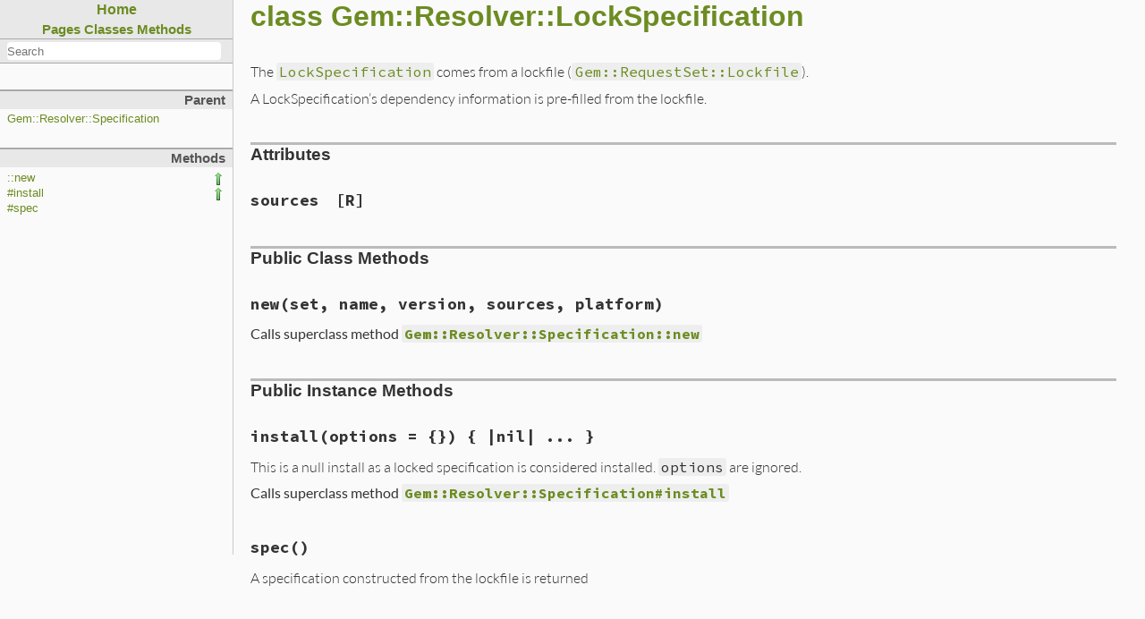

--- FILE ---
content_type: text/html
request_url: https://docs.ruby-lang.org/en/3.2/Gem/Resolver/LockSpecification.html
body_size: 2452
content:
<!DOCTYPE html>

<html>
<head>
<meta charset="UTF-8">

<title>class Gem::Resolver::LockSpecification - Documentation for Ruby 3.2</title>

<script type="text/javascript">
  var rdoc_rel_prefix = "../../";
  var index_rel_prefix = "../../";
</script>

<script src="../../js/navigation.js" defer></script>
<script src="../../js/search.js" defer></script>
<script src="../../js/search_index.js" defer></script>
<script src="../../js/searcher.js" defer></script>
<script src="../../js/darkfish.js" defer></script>

<link href="../../css/fonts.css" rel="stylesheet">
<link href="../../css/rdoc.css" rel="stylesheet">


<body id="top" role="document" class="class">
<nav role="navigation">
  <div id="project-navigation">
    <div id="home-section" role="region" title="Quick navigation" class="nav-section">
  <h2>
    <a href="../../index.html" rel="home">Home</a>
  </h2>

  <div id="table-of-contents-navigation">
    <a href="../../table_of_contents.html#pages">Pages</a>
    <a href="../../table_of_contents.html#classes">Classes</a>
    <a href="../../table_of_contents.html#methods">Methods</a>
  </div>
</div>

    <div id="search-section" role="search" class="project-section initially-hidden">
  <form action="#" method="get" accept-charset="utf-8">
    <div id="search-field-wrapper">
      <input id="search-field" role="combobox" aria-label="Search"
             aria-autocomplete="list" aria-controls="search-results"
             type="text" name="search" placeholder="Search" spellcheck="false"
             title="Type to search, Up and Down to navigate, Enter to load">
    </div>

    <ul id="search-results" aria-label="Search Results"
        aria-busy="false" aria-expanded="false"
        aria-atomic="false" class="initially-hidden"></ul>
  </form>
</div>

  </div>

  

  <div id="class-metadata">
    
    
<div id="parent-class-section" class="nav-section">
  <h3>Parent</h3>

  <p class="link"><a href="Specification.html">Gem::Resolver::Specification</a>
</div>

    
    
    
<!-- Method Quickref -->
<div id="method-list-section" class="nav-section">
  <h3>Methods</h3>

  <ul class="link-list" role="directory">
    <li class="calls-super" ><a href="#method-c-new">::new</a>
    <li class="calls-super" ><a href="#method-i-install">#install</a>
    <li ><a href="#method-i-spec">#spec</a>
  </ul>
</div>

  </div>
</nav>

<main role="main" aria-labelledby="class-Gem::Resolver::LockSpecification">
  <h1 id="class-Gem::Resolver::LockSpecification" class="class">
    class Gem::Resolver::LockSpecification
  </h1>

  <section class="description">
    
<p>The <a href="LockSpecification.html"><code>LockSpecification</code></a> comes from a lockfile (<a href="../RequestSet/Lockfile.html"><code>Gem::RequestSet::Lockfile</code></a>).</p>

<p>A LockSpecification’s dependency information is pre-filled from the lockfile.</p>

  </section>

  <section id="5Buntitled-5D" class="documentation-section">



    <section class="attribute-method-details" class="method-section">
      <header>
        <h3>Attributes</h3>
      </header>

      <div id="attribute-i-sources" class="method-detail">
        <div class="method-heading attribute-method-heading">
          <span class="method-name">sources</span><span
            class="attribute-access-type">[R]</span>
        </div>

        <div class="method-description">
        
        </div>
      </div>
    </section>


     <section id="public-class-5Buntitled-5D-method-details" class="method-section">
       <header>
         <h3>Public Class Methods</h3>
       </header>

      <div id="method-c-new" class="method-detail ">
        <div class="method-header">
          <div class="method-heading">
            <span class="method-name">new</span><span
              class="method-args">(set, name, version, sources, platform)</span>
            <span class="method-click-advice">click to toggle source</span>
          </div>
        </div>

        <div class="method-description">
          
            <div class="method-calls-super">
              Calls superclass method
              <a href="Specification.html#method-c-new"><code>Gem::Resolver::Specification::new</code></a>
            </div>

          <div class="method-source-code" id="new-source">
            <pre><span class="ruby-comment"># File lib/rubygems/resolver/lock_specification.rb, line 12</span>
<span class="ruby-keyword">def</span> <span class="ruby-identifier ruby-title">initialize</span>(<span class="ruby-identifier">set</span>, <span class="ruby-identifier">name</span>, <span class="ruby-identifier">version</span>, <span class="ruby-identifier">sources</span>, <span class="ruby-identifier">platform</span>)
  <span class="ruby-keyword">super</span>()

  <span class="ruby-ivar">@name</span>     = <span class="ruby-identifier">name</span>
  <span class="ruby-ivar">@platform</span> = <span class="ruby-identifier">platform</span>
  <span class="ruby-ivar">@set</span>      = <span class="ruby-identifier">set</span>
  <span class="ruby-ivar">@source</span>   = <span class="ruby-identifier">sources</span>.<span class="ruby-identifier">first</span>
  <span class="ruby-ivar">@sources</span>  = <span class="ruby-identifier">sources</span>
  <span class="ruby-ivar">@version</span>  = <span class="ruby-identifier">version</span>

  <span class="ruby-ivar">@dependencies</span> = []
  <span class="ruby-ivar">@spec</span>         = <span class="ruby-keyword">nil</span>
<span class="ruby-keyword">end</span></pre>
          </div>
        </div>


      </div>

    </section>

     <section id="public-instance-5Buntitled-5D-method-details" class="method-section">
       <header>
         <h3>Public Instance Methods</h3>
       </header>

      <div id="method-i-install" class="method-detail ">
        <div class="method-header">
          <div class="method-heading">
            <span class="method-name">install</span><span
              class="method-args">(options = {}) { |nil| ... }</span>
            <span class="method-click-advice">click to toggle source</span>
          </div>
        </div>

        <div class="method-description">
          <p>This is a null install as a locked specification is considered installed. <code>options</code> are ignored.</p>
            <div class="method-calls-super">
              Calls superclass method
              <a href="Specification.html#method-i-install"><code>Gem::Resolver::Specification#install</code></a>
            </div>

          <div class="method-source-code" id="install-source">
            <pre><span class="ruby-comment"># File lib/rubygems/resolver/lock_specification.rb, line 30</span>
<span class="ruby-keyword">def</span> <span class="ruby-identifier ruby-title">install</span>(<span class="ruby-identifier">options</span> = {})
  <span class="ruby-identifier">destination</span> = <span class="ruby-identifier">options</span>[<span class="ruby-value">:install_dir</span>] <span class="ruby-operator">||</span> <span class="ruby-constant">Gem</span>.<span class="ruby-identifier">dir</span>

  <span class="ruby-keyword">if</span> <span class="ruby-constant">File</span>.<span class="ruby-identifier">exist?</span> <span class="ruby-constant">File</span>.<span class="ruby-identifier">join</span>(<span class="ruby-identifier">destination</span>, <span class="ruby-string">&quot;specifications&quot;</span>, <span class="ruby-identifier">spec</span>.<span class="ruby-identifier">spec_name</span>)
    <span class="ruby-keyword">yield</span> <span class="ruby-keyword">nil</span>
    <span class="ruby-keyword">return</span>
  <span class="ruby-keyword">end</span>

  <span class="ruby-keyword">super</span>
<span class="ruby-keyword">end</span></pre>
          </div>
        </div>


      </div>

      <div id="method-i-spec" class="method-detail ">
        <div class="method-header">
          <div class="method-heading">
            <span class="method-name">spec</span><span
              class="method-args">()</span>
            <span class="method-click-advice">click to toggle source</span>
          </div>
        </div>

        <div class="method-description">
          <p>A specification constructed from the lockfile is returned</p>

          <div class="method-source-code" id="spec-source">
            <pre><span class="ruby-comment"># File lib/rubygems/resolver/lock_specification.rb, line 73</span>
<span class="ruby-keyword">def</span> <span class="ruby-identifier ruby-title">spec</span>
  <span class="ruby-ivar">@spec</span> <span class="ruby-operator">||=</span> <span class="ruby-constant">Gem</span><span class="ruby-operator">::</span><span class="ruby-constant">Specification</span>.<span class="ruby-identifier">find</span> <span class="ruby-keyword">do</span> <span class="ruby-operator">|</span><span class="ruby-identifier">spec</span><span class="ruby-operator">|</span>
    <span class="ruby-identifier">spec</span>.<span class="ruby-identifier">name</span> <span class="ruby-operator">==</span> <span class="ruby-ivar">@name</span> <span class="ruby-operator">&amp;&amp;</span> <span class="ruby-identifier">spec</span>.<span class="ruby-identifier">version</span> <span class="ruby-operator">==</span> <span class="ruby-ivar">@version</span>
  <span class="ruby-keyword">end</span>

  <span class="ruby-ivar">@spec</span> <span class="ruby-operator">||=</span> <span class="ruby-constant">Gem</span><span class="ruby-operator">::</span><span class="ruby-constant">Specification</span>.<span class="ruby-identifier">new</span> <span class="ruby-keyword">do</span> <span class="ruby-operator">|</span><span class="ruby-identifier">s</span><span class="ruby-operator">|</span>
    <span class="ruby-identifier">s</span>.<span class="ruby-identifier">name</span>     = <span class="ruby-ivar">@name</span>
    <span class="ruby-identifier">s</span>.<span class="ruby-identifier">version</span>  = <span class="ruby-ivar">@version</span>
    <span class="ruby-identifier">s</span>.<span class="ruby-identifier">platform</span> = <span class="ruby-ivar">@platform</span>

    <span class="ruby-identifier">s</span>.<span class="ruby-identifier">dependencies</span>.<span class="ruby-identifier">concat</span> <span class="ruby-ivar">@dependencies</span>
  <span class="ruby-keyword">end</span>
<span class="ruby-keyword">end</span></pre>
          </div>
        </div>


      </div>

    </section>

  </section>
</main>


<footer id="validator-badges" role="contentinfo">
  <p><a href="https://validator.w3.org/check/referer">Validate</a>
  <p>Generated by <a href="https://ruby.github.io/rdoc/">RDoc</a> 6.5.1.1.
  <p>Based on <a href="http://deveiate.org/projects/Darkfish-RDoc/">Darkfish</a> by <a href="http://deveiate.org">Michael Granger</a>.
</footer>



--- FILE ---
content_type: text/css
request_url: https://docs.ruby-lang.org/en/3.2/css/rdoc.css
body_size: 2611
content:
/*
 * "Darkfish" Rdoc CSS
 * $Id: rdoc.css 54 2009-01-27 01:09:48Z deveiant $
 *
 * Author: Michael Granger <ged@FaerieMUD.org>
 *
 */

/* vim: ft=css et sw=2 ts=2 sts=2 */
/* Base Green is: #6C8C22 */

.hide { display: none !important; }

* { padding: 0; margin: 0; }

body {
  background: #fafafa;
  font-family: Lato, sans-serif;
  font-weight: 300;
}

h1 span,
h2 span,
h3 span,
h4 span,
h5 span,
h6 span {
  position: relative;

  display: none;
  padding-left: 1em;
  line-height: 0;
  vertical-align: baseline;
  font-size: 10px;
}

h1 span { top: -1.3em; }
h2 span { top: -1.2em; }
h3 span { top: -1.0em; }
h4 span { top: -0.8em; }
h5 span { top: -0.5em; }
h6 span { top: -0.5em; }

h1:hover span,
h2:hover span,
h3:hover span,
h4:hover span,
h5:hover span,
h6:hover span {
  display: inline;
}

h1:target,
h2:target,
h3:target,
h4:target,
h5:target,
h6:target {
  margin-left: -10px;
  border-left: 10px solid #f1edba;
}

:link,
:visited {
  color: #6C8C22;
  text-decoration: none;
}

:link:hover,
:visited:hover {
  border-bottom: 1px dotted #6C8C22;
}

code,
pre {
  font-family: "Source Code Pro", Monaco, monospace;
  background-color: rgba(27,31,35,0.05);
  padding: 0em 0.2em;
  border-radius: 0.2em;
}

table {
  margin: 0;
  border-spacing: 0;
  border-collapse: collapse;
}

table tr th, table tr td {
  padding: 0.2em 0.4em;
  border: 1px solid #ccc;
}

table tr th {
  background-color: #eceaed;
}

table tr:nth-child(even) td {
  background-color: #f5f4f6;
}

/* @group Generic Classes */

.initially-hidden {
  display: none;
}

#search-field {
  width: 98%;
  background: white;
  border: none;
  height: 1.5em;
  -webkit-border-radius: 4px;
  -moz-border-radius: 4px;
  border-radius: 4px;
  text-align: left;
}
#search-field:focus {
  background: #f1edba;
}
#search-field:-moz-placeholder,
#search-field::-webkit-input-placeholder {
  font-weight: bold;
  color: #666;
}

.missing-docs {
  font-size: 120%;
  background: white url(../images/wrench_orange.png) no-repeat 4px center;
  color: #ccc;
  line-height: 2em;
  border: 1px solid #d00;
  opacity: 1;
  padding-left: 20px;
  text-indent: 24px;
  letter-spacing: 3px;
  font-weight: bold;
  -webkit-border-radius: 5px;
  -moz-border-radius: 5px;
}

.target-section {
  border: 2px solid #dcce90;
  border-left-width: 8px;
  padding: 0 1em;
  background: #fff3c2;
}

/* @end */

/* @group Index Page, Standalone file pages */
.table-of-contents ul {
  margin: 1em;
  list-style: none;
}

.table-of-contents ul ul {
  margin-top: 0.25em;
}

.table-of-contents ul :link,
.table-of-contents ul :visited {
  font-size: 16px;
}

.table-of-contents li {
  margin-bottom: 0.25em;
}

.table-of-contents li .toc-toggle {
  width: 16px;
  height: 16px;
  background: url(../images/add.png) no-repeat;
}

.table-of-contents li .toc-toggle.open {
  background: url(../images/delete.png) no-repeat;
}

/* @end */

/* @group Top-Level Structure */

nav {
  float: left;
  width: 260px;
  font-family: Helvetica, sans-serif;
  font-size: 14px;
  border-right: 1px solid #ccc;
  position: sticky;
  top: 0;
  overflow: auto;
  height: calc(100vh - 100px); /* reduce the footer height */
}

main {
  display: block;
  margin: 0 2em 5em 260px;
  padding-left: 20px;
  min-width: 340px;
  font-size: 16px;
}

main h1,
main h2,
main h3,
main h4,
main h5,
main h6 {
  font-family: Helvetica, sans-serif;
}

.table-of-contents main {
  margin-left: 2em;
}

#validator-badges {
  clear: both;
  margin: 1em 1em 2em;
  font-size: smaller;
}

/* @end */

/* @group navigation */
nav {
  margin-bottom: 1em;
}

nav .nav-section {
  margin-top: 2em;
  border-top: 2px solid #aaa;
  font-size: 90%;
  overflow: hidden;
}

nav h2 {
  margin: 0;
  padding: 2px 8px 2px 8px;
  background-color: #e8e8e8;
  color: #555;
  font-size: 125%;
  text-align: center;
}

nav h3,
#table-of-contents-navigation {
  margin: 0;
  padding: 2px 8px 2px 8px;
  text-align: right;
  background-color: #e8e8e8;
  color: #555;
}

nav ul,
nav dl,
nav p {
  padding: 4px 8px 0;
  list-style: none;
}

#project-navigation .nav-section {
  margin: 0;
  border-top: 0;
}

#home-section h2 {
  text-align: center;
}

#table-of-contents-navigation {
  font-size: 1.2em;
  font-weight: bold;
  text-align: center;
}

#search-section {
  margin-top: 0;
  border-top: 0;
}

#search-field-wrapper {
  border-top: 1px solid #aaa;
  border-bottom: 1px solid #aaa;
  padding: 3px 8px;
  background-color: #e8e8e8;
  color: #555;
}

ul.link-list li {
  white-space: nowrap;
  line-height: 1.4em;
}

ul.link-list .type {
  font-size: 8px;
  text-transform: uppercase;
  color: white;
  background: #969696;
  padding: 2px 4px;
  -webkit-border-radius: 5px;
}

dl.note-list dt {
  float: left;
  margin-right: 1em;
}

.calls-super {
  background: url(../images/arrow_up.png) no-repeat right center;
}

.nav-section details summary {
  display: block;
}

.nav-section details summary::-webkit-details-marker {
  display: none;
}

.nav-section details summary:before {
  content: "";
}

.nav-section details summary:after {
  content: "  \25B6"; /* BLACK RIGHT-POINTING TRIANGLE */
}
.nav-section details[open] > summary:after {
  content: "  \25BD"; /* WHITE DOWN-POINTING TRIANGLE */
}

/* @end */

/* @group Documentation Section */
main {
  color: #333;
}

main > h1:first-child,
main > h2:first-child,
main > h3:first-child,
main > h4:first-child,
main > h5:first-child,
main > h6:first-child {
  margin-top: 0px;
}

main sup {
  vertical-align: super;
  font-size: 0.8em;
}

/* The heading with the class name */
main h1[class] {
  margin-top: 0;
  margin-bottom: 1em;
  font-size: 2em;
  color: #6C8C22;
}

main h1 {
  margin: 2em 0 0.5em;
  font-size: 1.7em;
}

main h2 {
  margin: 2em 0 0.5em;
  font-size: 1.5em;
}

main h3 {
  margin: 2em 0 0.5em;
  font-size: 1.2em;
}

main h4 {
  margin: 2em 0 0.5em;
  font-size: 1.1em;
}

main h5 {
  margin: 2em 0 0.5em;
  font-size: 1em;
}

main h6 {
  margin: 2em 0 0.5em;
  font-size: 1em;
}

main p {
  margin: 0 0 0.5em;
  line-height: 1.4em;
}

main pre {
  margin: 1.2em 0.5em;
  padding: 1em;
  font-size: 0.8em;
}

main hr {
  margin: 1.5em 1em;
  border: 2px solid #ddd;
}

main blockquote {
  margin: 0 2em 1.2em 1.2em;
  padding-left: 0.5em;
  border-left: 2px solid #ddd;
}

main ol,
main ul {
  margin: 1em 2em;
}

main li > p {
  margin-bottom: 0.5em;
}

main dl {
  margin: 1em 0.5em;
}

main dt {
  margin-bottom: 0.5em;
  font-weight: bold;
}

main dd {
  margin: 0 1em 1em 0.5em;
}

main header h2 {
  margin-top: 2em;
  border-width: 0;
  border-top: 4px solid #bbb;
  font-size: 130%;
}

main header h3 {
  margin: 2em 0 1.5em;
  border-width: 0;
  border-top: 3px solid #bbb;
  font-size: 120%;
}

.documentation-section-title {
  position: relative;
}
.documentation-section-title .section-click-top {
  position: absolute;
  top: 6px;
  left: 12px;
  font-size: 10px;
  color: #9b9877;
  visibility: hidden;
  padding-left: 0.5px;
}

.documentation-section-title:hover .section-click-top {
  visibility: visible;
}

.constants-list > dl {
  margin: 1em 0 2em;
  border: 0;
}

.constants-list > dl dt {
  margin-bottom: 0.75em;
  padding-left: 0;
  font-family: "Source Code Pro", Monaco, monospace;
  font-size: 110%;
}

.constants-list > dl dt a {
  color: inherit;
}

.constants-list > dl dd {
  margin: 0 0 2em 0;
  padding: 0;
  color: #666;
}

.documentation-section h2 {
  position: relative;
}

.documentation-section h2 a {
  position: absolute;
  top: 8px;
  right: 10px;
  font-size: 12px;
  color: #9b9877;
  visibility: hidden;
}

.documentation-section h2:hover a {
  visibility: visible;
}

/* @group Method Details */

main .method-source-code {
  max-height: 0;
  overflow: auto;
  transition-duration: 200ms;
  transition-delay: 0ms;
  transition-property: all;
  transition-timing-function: ease-in-out;
}

main .method-source-code.active-menu {
  max-height: 100vh;
}

main .method-description .method-calls-super {
  color: #333;
  font-weight: bold;
}

main .method-detail {
  margin-bottom: 2.5em;
  cursor: pointer;
}

main .method-detail:target {
  margin-left: -10px;
  border-left: 10px solid #f1edba;
}

main .method-heading {
  position: relative;
  font-family: "Source Code Pro", Monaco, monospace;
  font-size: 110%;
  font-weight: bold;
  color: #333;
}
main .method-heading :link,
main .method-heading :visited {
  color: inherit;
}
main .method-click-advice {
  position: absolute;
  top: 2px;
  right: 5px;
  font-size: 12px;
  color: #9b9877;
  visibility: hidden;
  padding-right: 20px;
  line-height: 20px;
  background: url(../images/zoom.png) no-repeat right top;
}
main .method-heading:hover .method-click-advice {
  visibility: visible;
}

main .method-alias .method-heading {
  color: #666;
}

main .method-description,
main .aliases {
  margin-top: 0.75em;
  color: #333;
}

main .aliases {
  padding-top: 4px;
  font-style: italic;
  cursor: default;
}
main .method-description ul {
  margin-left: 1.5em;
}

main #attribute-method-details .method-detail:hover {
  background-color: transparent;
  cursor: default;
}
main .attribute-access-type {
  text-transform: uppercase;
  padding: 0 1em;
}
/* @end */

/* @end */

/* @group Source Code */

pre {
  margin: 0.5em 0;
  border: 1px dashed #999;
  padding: 0.5em;
  background: #262626;
  color: white;
  overflow: auto;
}

.ruby-constant   { color: #7fffd4; background: transparent; }
.ruby-keyword    { color: #00ffff; background: transparent; }
.ruby-ivar       { color: #eedd82; background: transparent; }
.ruby-operator   { color: #00ffee; background: transparent; }
.ruby-identifier { color: #ffdead; background: transparent; }
.ruby-node       { color: #ffa07a; background: transparent; }
.ruby-comment    { color: #dc0000; background: transparent; }
.ruby-regexp     { color: #ffa07a; background: transparent; }
.ruby-value      { color: #7fffd4; background: transparent; }

/* @end */


/* @group search results */
#search-results {
  font-family: Lato, sans-serif;
  font-weight: 300;
}

#search-results .search-match {
  font-family: Helvetica, sans-serif;
  font-weight: normal;
}

#search-results .search-selected {
  background: #e8e8e8;
  border-bottom: 1px solid transparent;
}

#search-results li {
  list-style: none;
  border-bottom: 1px solid #aaa;
  margin-bottom: 0.5em;
}

#search-results li:last-child {
  border-bottom: none;
  margin-bottom: 0;
}

#search-results li p {
  padding: 0;
  margin: 0.5em;
}

#search-results .search-namespace {
  font-weight: bold;
}

#search-results li em {
  background: yellow;
  font-style: normal;
}

#search-results pre {
  margin: 0.5em;
  font-family: "Source Code Pro", Monaco, monospace;
}

/* @end */



--- FILE ---
content_type: application/javascript
request_url: https://docs.ruby-lang.org/en/3.2/js/search.js
body_size: 700
content:
Search = function(data, input, result) {
  this.data = data;
  this.input = input;
  this.result = result;

  this.current = null;
  this.view = this.result.parentNode;
  this.searcher = new Searcher(data.index);
  this.init();
}

Search.prototype = Object.assign({}, Navigation, new function() {
  var suid = 1;

  this.init = function() {
    var _this = this;
    var observer = function(e) {
      switch(e.keyCode) {
        case 38: // Event.KEY_UP
        case 40: // Event.KEY_DOWN
          return;
      }
      _this.search(_this.input.value);
    };
    this.input.addEventListener('keyup', observer);
    this.input.addEventListener('click', observer); // mac's clear field

    this.searcher.ready(function(results, isLast) {
      _this.addResults(results, isLast);
    })

    this.initNavigation();
    this.setNavigationActive(false);
  }

  this.search = function(value, selectFirstMatch) {
    value = value.trim().toLowerCase();
    if (value) {
      this.setNavigationActive(true);
    } else {
      this.setNavigationActive(false);
    }

    if (value == '') {
      this.lastQuery = value;
      this.result.innerHTML = '';
      this.result.setAttribute('aria-expanded', 'false');
      this.setNavigationActive(false);
    } else if (value != this.lastQuery) {
      this.lastQuery = value;
      this.result.setAttribute('aria-busy',     'true');
      this.result.setAttribute('aria-expanded', 'true');
      this.firstRun = true;
      this.searcher.find(value);
    }
  }

  this.addResults = function(results, isLast) {
    var target = this.result;
    if (this.firstRun && (results.length > 0 || isLast)) {
      this.current = null;
      this.result.innerHTML = '';
    }

    for (var i=0, l = results.length; i < l; i++) {
      var item = this.renderItem.call(this, results[i]);
      item.setAttribute('id', 'search-result-' + target.childElementCount);
      target.appendChild(item);
    };

    if (this.firstRun && results.length > 0) {
      this.firstRun = false;
      this.current = target.firstChild;
      this.current.classList.add('search-selected');
    }
    //TODO: ECMAScript
    //if (jQuery.browser.msie) this.$element[0].className += '';

    if (isLast) this.result.setAttribute('aria-busy', 'false');
  }

  this.move = function(isDown) {
    if (!this.current) return;
    var next = isDown ? this.current.nextElementSibling : this.current.previousElementSibling;
    if (next) {
      this.current.classList.remove('search-selected');
      next.classList.add('search-selected');
      this.input.setAttribute('aria-activedescendant', next.getAttribute('id'));
      this.scrollIntoView(next, this.view);
      this.current = next;
      this.input.value = next.firstChild.firstChild.text;
      this.input.select();
    }
    return true;
  }

  this.hlt = function(html) {
    return this.escapeHTML(html).
      replace(/\u0001/g, '<em>').
      replace(/\u0002/g, '</em>');
  }

  this.escapeHTML = function(html) {
    return html.replace(/[&<>"`']/g, function(c) {
      return '&#' + c.charCodeAt(0) + ';';
    });
  }

});

